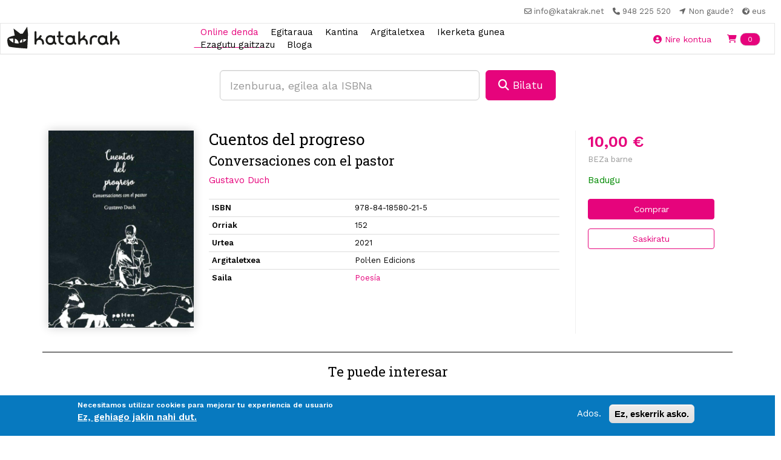

--- FILE ---
content_type: text/html; charset=utf-8
request_url: https://www.google.com/recaptcha/api2/anchor?ar=1&k=6Lfa5-8SAAAAAEjFyih6ORESFP2KOtj0LO5JazTq&co=aHR0cHM6Ly9rYXRha3Jhay5uZXQ6NDQz&hl=eu&type=image&v=PoyoqOPhxBO7pBk68S4YbpHZ&theme=light&size=normal&anchor-ms=20000&execute-ms=30000&cb=l0hz35dt4aq0
body_size: 49671
content:
<!DOCTYPE HTML><html dir="ltr" lang="eu"><head><meta http-equiv="Content-Type" content="text/html; charset=UTF-8">
<meta http-equiv="X-UA-Compatible" content="IE=edge">
<title>reCAPTCHA</title>
<style type="text/css">
/* cyrillic-ext */
@font-face {
  font-family: 'Roboto';
  font-style: normal;
  font-weight: 400;
  font-stretch: 100%;
  src: url(//fonts.gstatic.com/s/roboto/v48/KFO7CnqEu92Fr1ME7kSn66aGLdTylUAMa3GUBHMdazTgWw.woff2) format('woff2');
  unicode-range: U+0460-052F, U+1C80-1C8A, U+20B4, U+2DE0-2DFF, U+A640-A69F, U+FE2E-FE2F;
}
/* cyrillic */
@font-face {
  font-family: 'Roboto';
  font-style: normal;
  font-weight: 400;
  font-stretch: 100%;
  src: url(//fonts.gstatic.com/s/roboto/v48/KFO7CnqEu92Fr1ME7kSn66aGLdTylUAMa3iUBHMdazTgWw.woff2) format('woff2');
  unicode-range: U+0301, U+0400-045F, U+0490-0491, U+04B0-04B1, U+2116;
}
/* greek-ext */
@font-face {
  font-family: 'Roboto';
  font-style: normal;
  font-weight: 400;
  font-stretch: 100%;
  src: url(//fonts.gstatic.com/s/roboto/v48/KFO7CnqEu92Fr1ME7kSn66aGLdTylUAMa3CUBHMdazTgWw.woff2) format('woff2');
  unicode-range: U+1F00-1FFF;
}
/* greek */
@font-face {
  font-family: 'Roboto';
  font-style: normal;
  font-weight: 400;
  font-stretch: 100%;
  src: url(//fonts.gstatic.com/s/roboto/v48/KFO7CnqEu92Fr1ME7kSn66aGLdTylUAMa3-UBHMdazTgWw.woff2) format('woff2');
  unicode-range: U+0370-0377, U+037A-037F, U+0384-038A, U+038C, U+038E-03A1, U+03A3-03FF;
}
/* math */
@font-face {
  font-family: 'Roboto';
  font-style: normal;
  font-weight: 400;
  font-stretch: 100%;
  src: url(//fonts.gstatic.com/s/roboto/v48/KFO7CnqEu92Fr1ME7kSn66aGLdTylUAMawCUBHMdazTgWw.woff2) format('woff2');
  unicode-range: U+0302-0303, U+0305, U+0307-0308, U+0310, U+0312, U+0315, U+031A, U+0326-0327, U+032C, U+032F-0330, U+0332-0333, U+0338, U+033A, U+0346, U+034D, U+0391-03A1, U+03A3-03A9, U+03B1-03C9, U+03D1, U+03D5-03D6, U+03F0-03F1, U+03F4-03F5, U+2016-2017, U+2034-2038, U+203C, U+2040, U+2043, U+2047, U+2050, U+2057, U+205F, U+2070-2071, U+2074-208E, U+2090-209C, U+20D0-20DC, U+20E1, U+20E5-20EF, U+2100-2112, U+2114-2115, U+2117-2121, U+2123-214F, U+2190, U+2192, U+2194-21AE, U+21B0-21E5, U+21F1-21F2, U+21F4-2211, U+2213-2214, U+2216-22FF, U+2308-230B, U+2310, U+2319, U+231C-2321, U+2336-237A, U+237C, U+2395, U+239B-23B7, U+23D0, U+23DC-23E1, U+2474-2475, U+25AF, U+25B3, U+25B7, U+25BD, U+25C1, U+25CA, U+25CC, U+25FB, U+266D-266F, U+27C0-27FF, U+2900-2AFF, U+2B0E-2B11, U+2B30-2B4C, U+2BFE, U+3030, U+FF5B, U+FF5D, U+1D400-1D7FF, U+1EE00-1EEFF;
}
/* symbols */
@font-face {
  font-family: 'Roboto';
  font-style: normal;
  font-weight: 400;
  font-stretch: 100%;
  src: url(//fonts.gstatic.com/s/roboto/v48/KFO7CnqEu92Fr1ME7kSn66aGLdTylUAMaxKUBHMdazTgWw.woff2) format('woff2');
  unicode-range: U+0001-000C, U+000E-001F, U+007F-009F, U+20DD-20E0, U+20E2-20E4, U+2150-218F, U+2190, U+2192, U+2194-2199, U+21AF, U+21E6-21F0, U+21F3, U+2218-2219, U+2299, U+22C4-22C6, U+2300-243F, U+2440-244A, U+2460-24FF, U+25A0-27BF, U+2800-28FF, U+2921-2922, U+2981, U+29BF, U+29EB, U+2B00-2BFF, U+4DC0-4DFF, U+FFF9-FFFB, U+10140-1018E, U+10190-1019C, U+101A0, U+101D0-101FD, U+102E0-102FB, U+10E60-10E7E, U+1D2C0-1D2D3, U+1D2E0-1D37F, U+1F000-1F0FF, U+1F100-1F1AD, U+1F1E6-1F1FF, U+1F30D-1F30F, U+1F315, U+1F31C, U+1F31E, U+1F320-1F32C, U+1F336, U+1F378, U+1F37D, U+1F382, U+1F393-1F39F, U+1F3A7-1F3A8, U+1F3AC-1F3AF, U+1F3C2, U+1F3C4-1F3C6, U+1F3CA-1F3CE, U+1F3D4-1F3E0, U+1F3ED, U+1F3F1-1F3F3, U+1F3F5-1F3F7, U+1F408, U+1F415, U+1F41F, U+1F426, U+1F43F, U+1F441-1F442, U+1F444, U+1F446-1F449, U+1F44C-1F44E, U+1F453, U+1F46A, U+1F47D, U+1F4A3, U+1F4B0, U+1F4B3, U+1F4B9, U+1F4BB, U+1F4BF, U+1F4C8-1F4CB, U+1F4D6, U+1F4DA, U+1F4DF, U+1F4E3-1F4E6, U+1F4EA-1F4ED, U+1F4F7, U+1F4F9-1F4FB, U+1F4FD-1F4FE, U+1F503, U+1F507-1F50B, U+1F50D, U+1F512-1F513, U+1F53E-1F54A, U+1F54F-1F5FA, U+1F610, U+1F650-1F67F, U+1F687, U+1F68D, U+1F691, U+1F694, U+1F698, U+1F6AD, U+1F6B2, U+1F6B9-1F6BA, U+1F6BC, U+1F6C6-1F6CF, U+1F6D3-1F6D7, U+1F6E0-1F6EA, U+1F6F0-1F6F3, U+1F6F7-1F6FC, U+1F700-1F7FF, U+1F800-1F80B, U+1F810-1F847, U+1F850-1F859, U+1F860-1F887, U+1F890-1F8AD, U+1F8B0-1F8BB, U+1F8C0-1F8C1, U+1F900-1F90B, U+1F93B, U+1F946, U+1F984, U+1F996, U+1F9E9, U+1FA00-1FA6F, U+1FA70-1FA7C, U+1FA80-1FA89, U+1FA8F-1FAC6, U+1FACE-1FADC, U+1FADF-1FAE9, U+1FAF0-1FAF8, U+1FB00-1FBFF;
}
/* vietnamese */
@font-face {
  font-family: 'Roboto';
  font-style: normal;
  font-weight: 400;
  font-stretch: 100%;
  src: url(//fonts.gstatic.com/s/roboto/v48/KFO7CnqEu92Fr1ME7kSn66aGLdTylUAMa3OUBHMdazTgWw.woff2) format('woff2');
  unicode-range: U+0102-0103, U+0110-0111, U+0128-0129, U+0168-0169, U+01A0-01A1, U+01AF-01B0, U+0300-0301, U+0303-0304, U+0308-0309, U+0323, U+0329, U+1EA0-1EF9, U+20AB;
}
/* latin-ext */
@font-face {
  font-family: 'Roboto';
  font-style: normal;
  font-weight: 400;
  font-stretch: 100%;
  src: url(//fonts.gstatic.com/s/roboto/v48/KFO7CnqEu92Fr1ME7kSn66aGLdTylUAMa3KUBHMdazTgWw.woff2) format('woff2');
  unicode-range: U+0100-02BA, U+02BD-02C5, U+02C7-02CC, U+02CE-02D7, U+02DD-02FF, U+0304, U+0308, U+0329, U+1D00-1DBF, U+1E00-1E9F, U+1EF2-1EFF, U+2020, U+20A0-20AB, U+20AD-20C0, U+2113, U+2C60-2C7F, U+A720-A7FF;
}
/* latin */
@font-face {
  font-family: 'Roboto';
  font-style: normal;
  font-weight: 400;
  font-stretch: 100%;
  src: url(//fonts.gstatic.com/s/roboto/v48/KFO7CnqEu92Fr1ME7kSn66aGLdTylUAMa3yUBHMdazQ.woff2) format('woff2');
  unicode-range: U+0000-00FF, U+0131, U+0152-0153, U+02BB-02BC, U+02C6, U+02DA, U+02DC, U+0304, U+0308, U+0329, U+2000-206F, U+20AC, U+2122, U+2191, U+2193, U+2212, U+2215, U+FEFF, U+FFFD;
}
/* cyrillic-ext */
@font-face {
  font-family: 'Roboto';
  font-style: normal;
  font-weight: 500;
  font-stretch: 100%;
  src: url(//fonts.gstatic.com/s/roboto/v48/KFO7CnqEu92Fr1ME7kSn66aGLdTylUAMa3GUBHMdazTgWw.woff2) format('woff2');
  unicode-range: U+0460-052F, U+1C80-1C8A, U+20B4, U+2DE0-2DFF, U+A640-A69F, U+FE2E-FE2F;
}
/* cyrillic */
@font-face {
  font-family: 'Roboto';
  font-style: normal;
  font-weight: 500;
  font-stretch: 100%;
  src: url(//fonts.gstatic.com/s/roboto/v48/KFO7CnqEu92Fr1ME7kSn66aGLdTylUAMa3iUBHMdazTgWw.woff2) format('woff2');
  unicode-range: U+0301, U+0400-045F, U+0490-0491, U+04B0-04B1, U+2116;
}
/* greek-ext */
@font-face {
  font-family: 'Roboto';
  font-style: normal;
  font-weight: 500;
  font-stretch: 100%;
  src: url(//fonts.gstatic.com/s/roboto/v48/KFO7CnqEu92Fr1ME7kSn66aGLdTylUAMa3CUBHMdazTgWw.woff2) format('woff2');
  unicode-range: U+1F00-1FFF;
}
/* greek */
@font-face {
  font-family: 'Roboto';
  font-style: normal;
  font-weight: 500;
  font-stretch: 100%;
  src: url(//fonts.gstatic.com/s/roboto/v48/KFO7CnqEu92Fr1ME7kSn66aGLdTylUAMa3-UBHMdazTgWw.woff2) format('woff2');
  unicode-range: U+0370-0377, U+037A-037F, U+0384-038A, U+038C, U+038E-03A1, U+03A3-03FF;
}
/* math */
@font-face {
  font-family: 'Roboto';
  font-style: normal;
  font-weight: 500;
  font-stretch: 100%;
  src: url(//fonts.gstatic.com/s/roboto/v48/KFO7CnqEu92Fr1ME7kSn66aGLdTylUAMawCUBHMdazTgWw.woff2) format('woff2');
  unicode-range: U+0302-0303, U+0305, U+0307-0308, U+0310, U+0312, U+0315, U+031A, U+0326-0327, U+032C, U+032F-0330, U+0332-0333, U+0338, U+033A, U+0346, U+034D, U+0391-03A1, U+03A3-03A9, U+03B1-03C9, U+03D1, U+03D5-03D6, U+03F0-03F1, U+03F4-03F5, U+2016-2017, U+2034-2038, U+203C, U+2040, U+2043, U+2047, U+2050, U+2057, U+205F, U+2070-2071, U+2074-208E, U+2090-209C, U+20D0-20DC, U+20E1, U+20E5-20EF, U+2100-2112, U+2114-2115, U+2117-2121, U+2123-214F, U+2190, U+2192, U+2194-21AE, U+21B0-21E5, U+21F1-21F2, U+21F4-2211, U+2213-2214, U+2216-22FF, U+2308-230B, U+2310, U+2319, U+231C-2321, U+2336-237A, U+237C, U+2395, U+239B-23B7, U+23D0, U+23DC-23E1, U+2474-2475, U+25AF, U+25B3, U+25B7, U+25BD, U+25C1, U+25CA, U+25CC, U+25FB, U+266D-266F, U+27C0-27FF, U+2900-2AFF, U+2B0E-2B11, U+2B30-2B4C, U+2BFE, U+3030, U+FF5B, U+FF5D, U+1D400-1D7FF, U+1EE00-1EEFF;
}
/* symbols */
@font-face {
  font-family: 'Roboto';
  font-style: normal;
  font-weight: 500;
  font-stretch: 100%;
  src: url(//fonts.gstatic.com/s/roboto/v48/KFO7CnqEu92Fr1ME7kSn66aGLdTylUAMaxKUBHMdazTgWw.woff2) format('woff2');
  unicode-range: U+0001-000C, U+000E-001F, U+007F-009F, U+20DD-20E0, U+20E2-20E4, U+2150-218F, U+2190, U+2192, U+2194-2199, U+21AF, U+21E6-21F0, U+21F3, U+2218-2219, U+2299, U+22C4-22C6, U+2300-243F, U+2440-244A, U+2460-24FF, U+25A0-27BF, U+2800-28FF, U+2921-2922, U+2981, U+29BF, U+29EB, U+2B00-2BFF, U+4DC0-4DFF, U+FFF9-FFFB, U+10140-1018E, U+10190-1019C, U+101A0, U+101D0-101FD, U+102E0-102FB, U+10E60-10E7E, U+1D2C0-1D2D3, U+1D2E0-1D37F, U+1F000-1F0FF, U+1F100-1F1AD, U+1F1E6-1F1FF, U+1F30D-1F30F, U+1F315, U+1F31C, U+1F31E, U+1F320-1F32C, U+1F336, U+1F378, U+1F37D, U+1F382, U+1F393-1F39F, U+1F3A7-1F3A8, U+1F3AC-1F3AF, U+1F3C2, U+1F3C4-1F3C6, U+1F3CA-1F3CE, U+1F3D4-1F3E0, U+1F3ED, U+1F3F1-1F3F3, U+1F3F5-1F3F7, U+1F408, U+1F415, U+1F41F, U+1F426, U+1F43F, U+1F441-1F442, U+1F444, U+1F446-1F449, U+1F44C-1F44E, U+1F453, U+1F46A, U+1F47D, U+1F4A3, U+1F4B0, U+1F4B3, U+1F4B9, U+1F4BB, U+1F4BF, U+1F4C8-1F4CB, U+1F4D6, U+1F4DA, U+1F4DF, U+1F4E3-1F4E6, U+1F4EA-1F4ED, U+1F4F7, U+1F4F9-1F4FB, U+1F4FD-1F4FE, U+1F503, U+1F507-1F50B, U+1F50D, U+1F512-1F513, U+1F53E-1F54A, U+1F54F-1F5FA, U+1F610, U+1F650-1F67F, U+1F687, U+1F68D, U+1F691, U+1F694, U+1F698, U+1F6AD, U+1F6B2, U+1F6B9-1F6BA, U+1F6BC, U+1F6C6-1F6CF, U+1F6D3-1F6D7, U+1F6E0-1F6EA, U+1F6F0-1F6F3, U+1F6F7-1F6FC, U+1F700-1F7FF, U+1F800-1F80B, U+1F810-1F847, U+1F850-1F859, U+1F860-1F887, U+1F890-1F8AD, U+1F8B0-1F8BB, U+1F8C0-1F8C1, U+1F900-1F90B, U+1F93B, U+1F946, U+1F984, U+1F996, U+1F9E9, U+1FA00-1FA6F, U+1FA70-1FA7C, U+1FA80-1FA89, U+1FA8F-1FAC6, U+1FACE-1FADC, U+1FADF-1FAE9, U+1FAF0-1FAF8, U+1FB00-1FBFF;
}
/* vietnamese */
@font-face {
  font-family: 'Roboto';
  font-style: normal;
  font-weight: 500;
  font-stretch: 100%;
  src: url(//fonts.gstatic.com/s/roboto/v48/KFO7CnqEu92Fr1ME7kSn66aGLdTylUAMa3OUBHMdazTgWw.woff2) format('woff2');
  unicode-range: U+0102-0103, U+0110-0111, U+0128-0129, U+0168-0169, U+01A0-01A1, U+01AF-01B0, U+0300-0301, U+0303-0304, U+0308-0309, U+0323, U+0329, U+1EA0-1EF9, U+20AB;
}
/* latin-ext */
@font-face {
  font-family: 'Roboto';
  font-style: normal;
  font-weight: 500;
  font-stretch: 100%;
  src: url(//fonts.gstatic.com/s/roboto/v48/KFO7CnqEu92Fr1ME7kSn66aGLdTylUAMa3KUBHMdazTgWw.woff2) format('woff2');
  unicode-range: U+0100-02BA, U+02BD-02C5, U+02C7-02CC, U+02CE-02D7, U+02DD-02FF, U+0304, U+0308, U+0329, U+1D00-1DBF, U+1E00-1E9F, U+1EF2-1EFF, U+2020, U+20A0-20AB, U+20AD-20C0, U+2113, U+2C60-2C7F, U+A720-A7FF;
}
/* latin */
@font-face {
  font-family: 'Roboto';
  font-style: normal;
  font-weight: 500;
  font-stretch: 100%;
  src: url(//fonts.gstatic.com/s/roboto/v48/KFO7CnqEu92Fr1ME7kSn66aGLdTylUAMa3yUBHMdazQ.woff2) format('woff2');
  unicode-range: U+0000-00FF, U+0131, U+0152-0153, U+02BB-02BC, U+02C6, U+02DA, U+02DC, U+0304, U+0308, U+0329, U+2000-206F, U+20AC, U+2122, U+2191, U+2193, U+2212, U+2215, U+FEFF, U+FFFD;
}
/* cyrillic-ext */
@font-face {
  font-family: 'Roboto';
  font-style: normal;
  font-weight: 900;
  font-stretch: 100%;
  src: url(//fonts.gstatic.com/s/roboto/v48/KFO7CnqEu92Fr1ME7kSn66aGLdTylUAMa3GUBHMdazTgWw.woff2) format('woff2');
  unicode-range: U+0460-052F, U+1C80-1C8A, U+20B4, U+2DE0-2DFF, U+A640-A69F, U+FE2E-FE2F;
}
/* cyrillic */
@font-face {
  font-family: 'Roboto';
  font-style: normal;
  font-weight: 900;
  font-stretch: 100%;
  src: url(//fonts.gstatic.com/s/roboto/v48/KFO7CnqEu92Fr1ME7kSn66aGLdTylUAMa3iUBHMdazTgWw.woff2) format('woff2');
  unicode-range: U+0301, U+0400-045F, U+0490-0491, U+04B0-04B1, U+2116;
}
/* greek-ext */
@font-face {
  font-family: 'Roboto';
  font-style: normal;
  font-weight: 900;
  font-stretch: 100%;
  src: url(//fonts.gstatic.com/s/roboto/v48/KFO7CnqEu92Fr1ME7kSn66aGLdTylUAMa3CUBHMdazTgWw.woff2) format('woff2');
  unicode-range: U+1F00-1FFF;
}
/* greek */
@font-face {
  font-family: 'Roboto';
  font-style: normal;
  font-weight: 900;
  font-stretch: 100%;
  src: url(//fonts.gstatic.com/s/roboto/v48/KFO7CnqEu92Fr1ME7kSn66aGLdTylUAMa3-UBHMdazTgWw.woff2) format('woff2');
  unicode-range: U+0370-0377, U+037A-037F, U+0384-038A, U+038C, U+038E-03A1, U+03A3-03FF;
}
/* math */
@font-face {
  font-family: 'Roboto';
  font-style: normal;
  font-weight: 900;
  font-stretch: 100%;
  src: url(//fonts.gstatic.com/s/roboto/v48/KFO7CnqEu92Fr1ME7kSn66aGLdTylUAMawCUBHMdazTgWw.woff2) format('woff2');
  unicode-range: U+0302-0303, U+0305, U+0307-0308, U+0310, U+0312, U+0315, U+031A, U+0326-0327, U+032C, U+032F-0330, U+0332-0333, U+0338, U+033A, U+0346, U+034D, U+0391-03A1, U+03A3-03A9, U+03B1-03C9, U+03D1, U+03D5-03D6, U+03F0-03F1, U+03F4-03F5, U+2016-2017, U+2034-2038, U+203C, U+2040, U+2043, U+2047, U+2050, U+2057, U+205F, U+2070-2071, U+2074-208E, U+2090-209C, U+20D0-20DC, U+20E1, U+20E5-20EF, U+2100-2112, U+2114-2115, U+2117-2121, U+2123-214F, U+2190, U+2192, U+2194-21AE, U+21B0-21E5, U+21F1-21F2, U+21F4-2211, U+2213-2214, U+2216-22FF, U+2308-230B, U+2310, U+2319, U+231C-2321, U+2336-237A, U+237C, U+2395, U+239B-23B7, U+23D0, U+23DC-23E1, U+2474-2475, U+25AF, U+25B3, U+25B7, U+25BD, U+25C1, U+25CA, U+25CC, U+25FB, U+266D-266F, U+27C0-27FF, U+2900-2AFF, U+2B0E-2B11, U+2B30-2B4C, U+2BFE, U+3030, U+FF5B, U+FF5D, U+1D400-1D7FF, U+1EE00-1EEFF;
}
/* symbols */
@font-face {
  font-family: 'Roboto';
  font-style: normal;
  font-weight: 900;
  font-stretch: 100%;
  src: url(//fonts.gstatic.com/s/roboto/v48/KFO7CnqEu92Fr1ME7kSn66aGLdTylUAMaxKUBHMdazTgWw.woff2) format('woff2');
  unicode-range: U+0001-000C, U+000E-001F, U+007F-009F, U+20DD-20E0, U+20E2-20E4, U+2150-218F, U+2190, U+2192, U+2194-2199, U+21AF, U+21E6-21F0, U+21F3, U+2218-2219, U+2299, U+22C4-22C6, U+2300-243F, U+2440-244A, U+2460-24FF, U+25A0-27BF, U+2800-28FF, U+2921-2922, U+2981, U+29BF, U+29EB, U+2B00-2BFF, U+4DC0-4DFF, U+FFF9-FFFB, U+10140-1018E, U+10190-1019C, U+101A0, U+101D0-101FD, U+102E0-102FB, U+10E60-10E7E, U+1D2C0-1D2D3, U+1D2E0-1D37F, U+1F000-1F0FF, U+1F100-1F1AD, U+1F1E6-1F1FF, U+1F30D-1F30F, U+1F315, U+1F31C, U+1F31E, U+1F320-1F32C, U+1F336, U+1F378, U+1F37D, U+1F382, U+1F393-1F39F, U+1F3A7-1F3A8, U+1F3AC-1F3AF, U+1F3C2, U+1F3C4-1F3C6, U+1F3CA-1F3CE, U+1F3D4-1F3E0, U+1F3ED, U+1F3F1-1F3F3, U+1F3F5-1F3F7, U+1F408, U+1F415, U+1F41F, U+1F426, U+1F43F, U+1F441-1F442, U+1F444, U+1F446-1F449, U+1F44C-1F44E, U+1F453, U+1F46A, U+1F47D, U+1F4A3, U+1F4B0, U+1F4B3, U+1F4B9, U+1F4BB, U+1F4BF, U+1F4C8-1F4CB, U+1F4D6, U+1F4DA, U+1F4DF, U+1F4E3-1F4E6, U+1F4EA-1F4ED, U+1F4F7, U+1F4F9-1F4FB, U+1F4FD-1F4FE, U+1F503, U+1F507-1F50B, U+1F50D, U+1F512-1F513, U+1F53E-1F54A, U+1F54F-1F5FA, U+1F610, U+1F650-1F67F, U+1F687, U+1F68D, U+1F691, U+1F694, U+1F698, U+1F6AD, U+1F6B2, U+1F6B9-1F6BA, U+1F6BC, U+1F6C6-1F6CF, U+1F6D3-1F6D7, U+1F6E0-1F6EA, U+1F6F0-1F6F3, U+1F6F7-1F6FC, U+1F700-1F7FF, U+1F800-1F80B, U+1F810-1F847, U+1F850-1F859, U+1F860-1F887, U+1F890-1F8AD, U+1F8B0-1F8BB, U+1F8C0-1F8C1, U+1F900-1F90B, U+1F93B, U+1F946, U+1F984, U+1F996, U+1F9E9, U+1FA00-1FA6F, U+1FA70-1FA7C, U+1FA80-1FA89, U+1FA8F-1FAC6, U+1FACE-1FADC, U+1FADF-1FAE9, U+1FAF0-1FAF8, U+1FB00-1FBFF;
}
/* vietnamese */
@font-face {
  font-family: 'Roboto';
  font-style: normal;
  font-weight: 900;
  font-stretch: 100%;
  src: url(//fonts.gstatic.com/s/roboto/v48/KFO7CnqEu92Fr1ME7kSn66aGLdTylUAMa3OUBHMdazTgWw.woff2) format('woff2');
  unicode-range: U+0102-0103, U+0110-0111, U+0128-0129, U+0168-0169, U+01A0-01A1, U+01AF-01B0, U+0300-0301, U+0303-0304, U+0308-0309, U+0323, U+0329, U+1EA0-1EF9, U+20AB;
}
/* latin-ext */
@font-face {
  font-family: 'Roboto';
  font-style: normal;
  font-weight: 900;
  font-stretch: 100%;
  src: url(//fonts.gstatic.com/s/roboto/v48/KFO7CnqEu92Fr1ME7kSn66aGLdTylUAMa3KUBHMdazTgWw.woff2) format('woff2');
  unicode-range: U+0100-02BA, U+02BD-02C5, U+02C7-02CC, U+02CE-02D7, U+02DD-02FF, U+0304, U+0308, U+0329, U+1D00-1DBF, U+1E00-1E9F, U+1EF2-1EFF, U+2020, U+20A0-20AB, U+20AD-20C0, U+2113, U+2C60-2C7F, U+A720-A7FF;
}
/* latin */
@font-face {
  font-family: 'Roboto';
  font-style: normal;
  font-weight: 900;
  font-stretch: 100%;
  src: url(//fonts.gstatic.com/s/roboto/v48/KFO7CnqEu92Fr1ME7kSn66aGLdTylUAMa3yUBHMdazQ.woff2) format('woff2');
  unicode-range: U+0000-00FF, U+0131, U+0152-0153, U+02BB-02BC, U+02C6, U+02DA, U+02DC, U+0304, U+0308, U+0329, U+2000-206F, U+20AC, U+2122, U+2191, U+2193, U+2212, U+2215, U+FEFF, U+FFFD;
}

</style>
<link rel="stylesheet" type="text/css" href="https://www.gstatic.com/recaptcha/releases/PoyoqOPhxBO7pBk68S4YbpHZ/styles__ltr.css">
<script nonce="RPYg6R6X60xOdkUAwvPM2w" type="text/javascript">window['__recaptcha_api'] = 'https://www.google.com/recaptcha/api2/';</script>
<script type="text/javascript" src="https://www.gstatic.com/recaptcha/releases/PoyoqOPhxBO7pBk68S4YbpHZ/recaptcha__eu.js" nonce="RPYg6R6X60xOdkUAwvPM2w">
      
    </script></head>
<body><div id="rc-anchor-alert" class="rc-anchor-alert"></div>
<input type="hidden" id="recaptcha-token" value="[base64]">
<script type="text/javascript" nonce="RPYg6R6X60xOdkUAwvPM2w">
      recaptcha.anchor.Main.init("[\x22ainput\x22,[\x22bgdata\x22,\x22\x22,\[base64]/[base64]/[base64]/bmV3IHJbeF0oY1swXSk6RT09Mj9uZXcgclt4XShjWzBdLGNbMV0pOkU9PTM/bmV3IHJbeF0oY1swXSxjWzFdLGNbMl0pOkU9PTQ/[base64]/[base64]/[base64]/[base64]/[base64]/[base64]/[base64]/[base64]\x22,\[base64]\\u003d\\u003d\x22,\x22w4pPdMKvwrFJTsK4eGRhw6A4woPCt8OSwr5wwp4+w6wnZHrCgsKUworCk8ORwqo/KMOcw6jDjHwdwpXDpsOmwpzDmkgaAcKmwooCKxVJBcO/[base64]/wohjwogXXVNrZ1lsw5xiw4nDv33Dq8OLwqPCksKewqDDvcKxUH13GRkwA0BcKUjCisKqwq0kw5BwFMKRfcOtw7PCmsOCPcOXwprCh1IkNsOGAXfCkUQCw5TCvBzClUYPVsOWw7csw6vCgGFtLz/DosKEw5M7L8KGw6DDn8OufsO8wpopRw3Ck2XDrwZMw6bCtkFqccKzAl7DmA9fw5pUdsKnHcKGH8KVeGomwqoWwqAgw7EEw7ZXw4XDrSw5b1YXNsK/w5BINsOkwr7DtsOeCcKjw4jDv2RkLMOydMKbcHzClQRWwoxZw5TCkzVLbD5ow5bCmVE8wqpVM8OLPcOENjgVERN+wqDCh19jwqnCm2fCv3HDm8KCSW3CoHsFB8Ovw4Mtw4oiL8O1C2srcMOvTcKnw6RLw7ceBBBrWcOxw7/CrcOCEcKDGB7ChMKnAcK+wrfDssOVw7Yqw4bDpsOFw7VWLBolwqnDvMOYSWjDlcOIQcO3wp8HUMOxc2dzexbDr8KdT8KuwpTCmMOOQF/Ctz3DtVvCqyZSbMOyE8OhwrjDrcOvwo9swqZYRktqLMOkwr9GDcOBcy/Cr8K1WlLDmA0ZRGhtK0zCsMKfwoo/BR3Cl8KSc3nDqh/[base64]/w44ww6hOw4w8BMK0w71Ow7dvBA/Djw7Cu8Kaw5E9w440w7nCn8KvGcKvTwrDm8OMBsO7G07CisKoPw7DplpjcwPDtj7DtUkOfMOLCcK2wp7DhsKka8K8wo4rw6U/ZnEcwrMFw4DCtsOVRsKbw5wywqgtMsK5woHCncOgwrocDcKCw6x4wo3Cs0rCksOpw43CpcKLw5hCEcKoR8KdwojDiAXCiMKLwpUgPAAObUbCksKJUk4KBMKYVVrChcOxwrDDhAkVw53DpVjCilPCuBlVIMKqwpPCrnpMwrHCkyJKwpzCom/Cn8KgPGgwwpTCucKGw5nDnkbCv8ORCMOOdzAMSRJ2cMOLwprDpkJaaTfDmMKBwrPDhMKbT8Ocw5RPaxLCmMO5OAMywojCvcODw5V7w4APw6nCl8O6C0EBUsOtLsOUw6XCjsOhbcODw6QIA8K+wrjDiypDf8K4UsOqR8OpMMKJMgLDl8O/XEZgZBNjwopIJwFCPMK+wqR5VDBfw7kUw63CjRPDq1Jlwr1IWhjCisKLwogfHsOJwqQpw6/CtwPClixSCHXCrcKcNMOSFXDDhgfDsgcGwqDCrxBeH8Kowq9UegrDtMOdwqnDtcOqw4rChMO6acOuCsKlSsO0R8OkwphxQsKVURMowr/DhETDgMKwAcOkw6Y3Z8ONd8ORw4Rsw5sCwqnCqMK5fybDgxbCnwQ4wrLCsArChsKgZMOBwoMnWsKAMQBfw7w5VsOsUzYyUkdPwr3Ct8K/[base64]/CulvCkMK1w7ALw6/[base64]/Ds8KCw5J/[base64]/DjyjCgMOYNTFjLcOhw6lVwp3Ck8OFwrsOwpNDw40CZsOhwpnDpMKmL1bCtsKxwq0Jw4zDvyAmw5/DtcKCDnERZgnCjxNDRMObfV/DkMKlworCpQXCicO8w4/CkcKbwrwcQsKbQcKgLcO/wrvDpEhgwrJIwoXCgkMFPsKvRcKwLRjCkFU9OMKzwpnDqsOeOBYsCGjCgUPCq1jChmM7KsOMTcO1RjbCu1TDuy3Do2fDkcO2V8KHwrfCscOfwottGBLDm8OAKsKxwq7DoMK3Y8KAYxB7Xk/DicOLGcOSBHYuwq8hw6HDm2lpwo/[base64]/DuMKXw7DDnsKbAsOOPlfDusOgSBTDtkLDh8Kaw4MpE8K4w6XDm3LCs8KfaUN3CcKMYcORwpzDu8O0wr9Mw6nCpkAywp/DpMKTw7oZSMKTDcOuZAvDkcKAUMK2woxZFRokHMOTw6IWwpREKsKkAcKnw6nCkSvCpMK+DMO9W3TDrsOuYcKINcOCw5ZmwpDCgMKCfDU5ZcOAZUJfw69WwpcIdxteO8OsSUBeZsKSERjDlkjCrMKCw7JRw5PCkMObw53CksK6QXs0wrRsdcK0Jh/DuMKLwrReXx9owqvCkxHDjXEmAcODwr1RwoRVbsKAWcOkwqXDkRQHST0NVU7CiQPDu0zChcKewqDDn8KwC8K5ClNSw5/DvyUtE8KNw6vCjRETElrCsiBtwqU0JsK7HHbDvcOrDMKjSzxgSSszOMOmIy3CksKyw4crDVgawr/[base64]/Dq3wgwrzDi38Kwpl9EG/Cu0jCm8OCwqnCqMKGw6lfw6PCmMKTcwHDusKMf8KIwppkwpQCw4PClDsTwr0Awq/DuC5Kw53Dn8OJwqBtaAvDml1ew6TCokTDjXrClMONMMK9fsK7wrfCt8KKwpXCusKaJcKIwrnDu8Kqw49Pw5VGTiQUQjkodMKXXD/DgcO8IcKYw60hUjB2wpZyM8O1BsKOYMOpw5gUwqJwHMKwwpxmPsOcw6sHw5Z2T8KnBcK5AsOEAlVpwrnCqHzDm8KYwqvDjsKyfsKDd0ISKXgwY3pQwrIeECLDvsO4wooUDBUZw5QrI0fCoMO/[base64]/[base64]/[base64]/Dk0YiAsKoMcObw5nCn33DonAkwqNqV8OhLwB0w7RcQkfDssKLw5Frw5B3VEHCsVQAf8KHw6FJLsO0PkTCk8KMwqHDonnDhMOawppBwqc0UMOhSMKVw4rDrcKWSR3CnsKLw67CiMOTLwfCqlbDoQZewrkmwp/[base64]/DrcOtw6jCkhRhRcOwwqMzTsOyVV4RVgtlwocUw4lcwpfDlMKHAMO0w6HDp8O9Ric3JXnDqMOowqJ2w7dlw6PDoxfCnsKrwqlcw6bCpw3DlsKfHCIaDEXDqcOTQRMPw7/DiBzCvsOhwqM3FUN9wrUHIcO/XcOqw64gwr8WIcKaw5DCuMOzOcK+woloGnnDpnRHOsKqeB7CoEglwp3CgzgHw6d9JcK8TH3CigLDgcOueXTCqGoDw4Z8asK/OcK2NHoJT17Cl23CmsOTaVjCgQfDh2xYe8OuwpYNw5TDi8KTQBxmAG4XJMOhw57DlMOswr/[base64]/DthFXOxMMbcOlwrfDm8O4BUPDr2bDjQx7OMKcw67DkMKfwpbCr0cWwqPCqMObKMO+wq4ZbBbClMO9XF0aw7bDiz7Dvjt0wrRrGxUdS2nDg2jChsKiNjbDnsKRw4ANYMObw7/DqsO+w4bDnsKJwrvCkDPCgl/DpcOVT17CpcOdURzDpMOcwrvCq3/[base64]/DrsOywqLDqMOeb8KKW8KHw7zCl8KjwpzCtcKxMMOcwoc/w4VvPsO1w5HCtMK2w6XDtMKHwpzCkQpowo7ClT1NFALCrzXCvyElw7nCgMOzQMKMwojDssKZwokRV0fDkEDCo8Ojw7DChj9Kw6MVRsOQwqTDocKuw6bDkcKCK8OeW8Kiw7TDtsK3w6rDmjzDtmV6w47DhCrCtk0Yw7vClBoDwo/Dv3Y3wq3DsH/Cu3LDpcK1WcOsKsKHNsK8w5sww4fDjUbCisKuwqcNw45ZY1Ykw6pZPiguw6wawq0Vw4Irw57DgMK0QcOrw5XDg8KgNsK7BxhNYMKOKyTCqnLDlgPDnsKWAsOWTsO4w4hBwrfDt0bCrcKtwr3ChsKxORgxwp9iwqnDtMKzwqIhF2d6a8KfSlPClcOqSA/Co8KrasOjUVnDgGwpTsOPw6fCqQPDvMOqa1EcwoAiwr8ewr1RGFsSwotBw7jDhHNyA8OPQMK3wo1CaRw2XHvCgEJ6wq7DoEnCncKHU0PCscOMIcOqwo/DjcODL8KPI8OJXSLCqcODaHFCw5QTAcKRGsKhw5nChX9PaA7DqSA7w5ZhwpIDRj0KA8KSU8KVwoMgw4wVw4x8XcOSwqszw5FkHcKMF8KBw4kLw5rCicKzMShJMwnCsMOpw7/DhsO2w4DDt8K1wphbeG3DmsOAI8OUw5HCj3JSXsKbwpRVCTjDq8OlwofDi3nDncKMEQPDqyDCkVtSW8O7JgPDg8Obw6gBw7rDj0wYCm84OMOAwpwXcsKvw7EeCVLCucKuXmXDi8OKw7hvw77Dt8KQw59SSSsUw6nCmHF1w5ZufmMfwp/Do8KVwpDCtsOwwpgFw4HDhhIPw6HDjMKEPMK2w7B8MsKYMz3CoSPCtcKUwr/[base64]/I8KFLHHCh3rCr1YAw6Nmw7rCg8Ofw7dvw7vDgx8NADFMwr3Cn8O6w4jCiELDoSHDv8OzwrEbwrnCqg5Yw7vCqT/DvcO5w5TDrRNfw4cBwqFRw57DsGfDvFPDl37DisKHLBXDtMO/wpjDsVULwq8gOcKLwqJ6CcK3d8OKw4jCtcOqNA/DqMOFw71OwrRCw5jCkSBnQn/Dq8O2wq3CgjBzdMKRwr7Cg8OGOyrDmMOYwqBQCcOTwoQ5OMK6wooEZ8K2DRbCs8KyI8KaMVfDr2NQwqQtZmrCmsKKwonDuMO1wpfDjsO1S2QKwq/DisKdwrYzbVrDlsO3Y0jCmMOpZErDhcO+w7cRfsOtXsKPwq8NbF3DqcKbw6XDli3Ct8KswonDuUrCrcOLw4QSUkExNH8swrnDn8OxfD7DmAQZSMOGw69kw7A+w5oCWzLCmcO/JXLCisKCMsOrwrTDkzRtw6/Cu0k7wrluworDoAjDh8Opwoh+EMKFwpHCo8KKw5fDrcKbw5lsE0vCoxJsaMKtwpTDosKEwrDDkMObw6XDlMKoKcOsGxbCssOwwrxAUVt3PcOUFHPCvsKww5fCgMO4X8K2wrXDqn/Dg8OVwrTDllUlw4/CrMKpFMOoGsOwVkF2TsKJbgRxMz3Chmppw4tVIR4gJsOVw4TDskLDrkPDisOBAsOGasOOw6PCvsKVwp3CiyoSw5xuw65vbnEUw6jDo8KIZFEZYsKOw5kGR8O0wovCgXLChcO1SsKQK8OgUMKJCsKQw5B4wq1gw4U6w4g/[base64]/CisO+fT18wqnCicKUwonCmDXChlrCiMOww4jCscKHw6ZrwrbDrMOQw5HCtjNoLMOOwq/Ds8Kvw5oXaMOuwoPClMO+wpdnLMOsBT/CtX1hwqnCpcO0f3bDpRwFwr9hTHlgLHzDl8ORShdVwpdRwpEoKhBfYG0Ww5fDtsKOwp01wog7CmMAc8KAHhBVK8KHw4DCh8OjH8Krd8Okw7nDp8KYJsO1QcK7w69Pw6ljwq7Cu8KBw5wTwqhqw6bDt8KVAMKBZ8K7BGrDrMKgwrNyClHDscOGME3CvB3DhWPCj0ojST/CpybDi0tpBE8qbMOObcKYw4pcOzbCriNIVMKeThgHwqNCw6bCqcKEMMK0w6/Ct8KZwqYhw796AsOBMU/Dj8Kff8O9w7DCnAzCg8OFw6A0LsKgSRHCqsO2CF5SK8Otw6rCqwrDosOKOk1/[base64]/Cr8KhIsK1W1A7w77Duxghw4bClQ7DjMKDwpocDF7ChsKPRMKHRcOWR8OMAwhDwo4Gw5PCpXnDo8OoMyvCrMKAw5TCg8OuMMKgDhIhFcKDw7DDowY/[base64]/DkcONw7bDnlDCo8O2w5AJw71vw7jCjG3CrxHCoHgAZsO0w6JBw5bDuC7DpFTCszUBAWLDvhnDjyElwo5ZH1rCnsONw53DisO5woNBCsOOAcOKH8KAbcKfwrdlwoMzBcKIwplBwp7CqXc/IMOHfMK4GsKpUCvCosKtETXCpsKnwrjCg3HCiFESesOAwpXCoyIwbiArwr3CksOsw597w40Qwp/DhDgPw5HDkMOvwqMCAUfDk8KDPHVfOFLDh8KRw6w8w7B9PcKqSF7CqBEIZ8KTwqHDmlVQY2Ygw4vDiU5awqRxwp/[base64]/w6rChR/CghJKw4xawrUIOxQJw4zCjgHClXLCh8O+w6BAw7pLT8Odwqt2wqTCt8KTZ1/DnMOcEcK/CcK7wrPDh8Otw6PDnCHDgSAaPALCjjxjGmbCpcKjw7Uzwo3DtcKgwpHDhFQfwrYQPl3DojR8wqjDpTDDjX1ywrnDtHHCggfDgMKfwr0aJcO2a8KYw7LDksKcbiIqwo3Dv8O+BiwWUMO7dA/DiBoyw7HDu2JFfMOlwoZfCTjDoSZ0w4/DsMOgwpMNwpJuwq7CucOcwopLL2nCuRokwrI1w4PCtsOzfsK5w7rDssKtDjRbw4MjPMKCKxTDoURnc1nCscKrCR/[base64]/ZcOAUXnCj2PDvcOZT8K5fsOuwpLCrMKlf3fChMK/w63CpTd7wq7DrwohZsOmbRhbwqvDjAPDn8Ksw5vCqsK5w6AiOcKYwrvDp8KGSMO+wqEVwpbDn8KtwoDCk8O1Shg8wrhlcnDDqwTCs3bClRvDt0HDvsOoQQoDw7vCrG7DkAEAQTbCu8O2PsOYwqfCiMKZMMKJw73DucOCw7NMdm4nSkk0UA8tw7vDgMO0wq/[base64]/Q1Arw6fCnRrDtcOew4cuC3Mqe2bCn0XCqHwdwpvCnEDCrcKQaWHCq8KoTlzDlsKILkppw67CpcKIwpPDrMKnfXUaF8Kfw5pTaQpGw6B6B8KWdsK+w7tResK2NSYmVMOcIcKVw4HCm8OSw4IvNsK0DT/[base64]/[base64]/DrELCn8O6wrXCqMOHwq9JPCTChGwTw4jCi8Oewr8uwqAAwqTDsE/DlEXCj8OYYcK5wqo1bR5qX8OFZ8KITA80TVNoUcO0OMOZCsONw7dQKAVQwonCucK7fMOWGMOqw4rCscK6w53CkUrDkVNfdcOlVsKQP8OnO8OGBsKcwoEnwr1TwqbDocOqZC1XcMK/wojCrX7DvlNhEsKZJxILIHbDh0c5E1bDlDrCvsOBw5nClmxHwojCqxwGQkhbfMOZwqoNw6JXw4hnI3PCjlgywpJAOVjCpxbDkzrDq8Ogw7nCjiJzI8O3wo3DjcOfJl4fcWFvwpIleMO/woPCmGx9wpJefBYXwqVRw4PCgBoJYzFmwohObsO6D8KFwoDDmsKJw5JSw5jCtQLDkcOBwpMHAcKxwrd6w75tM1xKwqA1SsK3PjzDr8OjasO+YcKwB8KBGMKtURjCvcK/EsOcw7ZmJhVzw4/[base64]/[base64]/Du1DDusKoQl3DgsOZw5TDh8K0w7kaP1ELwrMbH8KgwoBrw4gwMsOEFzDDpMKmw5bDq8OhwrDDv1pRw7skGMOEw73DvirDs8KpJcOFw49lw6EFw4EZwq5DX07DvmMpw750SMO6w4JCPMKIJsOnNikBw7TDqAzCkX3CpVTDi0zCmW/CjWAVDxXChAnCs39/XsKrwp8Vw5MqwoAzwqpww5NNTMO7bh7DrE5zI8Kew6V4OSAZwqdVH8O1w5w0wojDqMOQwotGUMOQwoNaSMKLwr3DpsKRw5jCqzVpwpXClTggHcKUK8Kyd8KFw4hHw6xww6xXcXTDocO9NnXCh8KIL0hWw5/[base64]/[base64]/CrsKqEh/DiMOew6lYZkDCtGTDgMOgw40Yw77DicOiYQHDpcKEw7kPUcOVwp3DgMKCHiUNV3LDkVMPw4hVIcKgB8OtwqMOwrICw6PDuMOyMcK1w55Iwq7ClsOTwrIjw53Cs0/[base64]/w6gRw5hHPWl8w4s5LhbDjXjDgcOgMhfDnhXDnSdPeMOrwqbDuj0Zwp/CpMOjfE0gwqTDpcOqI8KYcCDDpRnDljIqwopfRBzCnsKvw6RPfBTDiUbDsMOiE3PDo8O6LjR0S8KbDQN6wpHDoMOFBUsEw4B9bDsIw4EaFQvCmMKnwrkVJ8Orw4bCksO8IDbCj8Ouw4fDrBPDlMOfw6w9w402GW/CtMKbDcOBGR7DtsKKN0zCj8Oiw55ZSAcqw4QlCVVdZsOjw6VdwoTCvcKEw5lMVDHCr1sZwqh4w5gSw4MtwrkPw4XCgMOxw4YqV8K1GzzDoMK4wqEqwqHDuW/ChsOIw48mIUptw43Dh8KTw6BMThpRw7PDi1PCu8OvUsKmw6HCsUF/wpF8w7M3wo7Dr8KnwqBsNFvDhjLCs13DgMKOCcKvwokUwr7DvMOFIVjCikHCjDDCi1DCosK5RMOpcMOiblHDpsO+w6nCg8OMQ8Kzw4LDtMOjXcK1NMK4AcOuw4RHDMOuAsO5w4jCu8Kbwrt0wo1uwqUCw7MMw7HDlsKpw6/Ci8KyaiQvfiVBaFBaw5QHw4TDpMO0wqjDmUXCjMKudDdgw41Nc254w7VIWBXDnRXChHw0woorwqg5wr9Xwpgqw7/[base64]/Dm8Kxw7R+wqPCn2/CsRvDgMOEwq/CoBvCksOsSMKww7dtwpfCmHsyKgAxN8KeGRgPNsOhCMKfexzDmDHDhcKBZ01uw5VNw5FxwojCmMORVHsGG8OWw6vCnwTDoyTClsKUw4bCm1N2eysiwqZ9wojCuWDDsGvChzFgwp/[base64]/BB3CrSzCuVzDtUoNIMKgdiLCmcK2wq1Owp4bbsKdw7LCkzfDrsO5D3rCtmQSN8K/ecKCOD/Co0TCviPDjVkyIcK1wrrDg2ESHj4OCDBIAXJwwpogMQzDug/[base64]/CvsOPw5/DtMKQw5DDizfDlcKrwpE6w7Jxw4VHPsOHDsOVwocbNcOEwpTClcOHwrQwEiVoXybDrBbCsXHDvxTCiREOEMKoNcOyYMKGXQ8IwolWO2DCvCPCuMKOEMKLw5fDs2BQwpwSJMO3G8KwwqB5asKbScKVExJtw7JUIiB8f8KLw5PDjUrDsAFfw6XCgMKAScOXwofDnS/CvcOvS8OaCGAwCsKiDA1awppowqALw5svw5ozw6JiXMOWwp4nw7jDv8OawpMMwo3DgzEAe8KdLMOqfcK9wpnDvX19EsKXJ8KOBVLCjlHCqlXDrVRGU3zCjygdw5PDn37CgFIfAsKKw47DtcKYw7bCph04BMKDM2s+w75/w6TCi1fCtcKtw7gQw5/[base64]/DlcKcwod/[base64]/DgsOAwqHDtmgRZsKBw7jDhX5Fw65hasOZw4UWLsKCJgdSw7Y2SsO2PBYqwr41w6h2w6lxQT1TPALDpcOfeirClx8Cw43DiMKNw4PDnmzDlz7CrcKXw4AEw4PDpk1AGcOhwrUOw7PCjzTDshfDk8Ogw4TClxLCmMOJwqfDvknDp8O/wqjCjMKkwrfDqXsGXsOMw4gmw4HCosOedDPCqMKJdHnDqifDtyg3w7DDgi7Dt3zDk8K8EE/CpsOIw54uXsKeDyQdFCbDlHkYwoxcLhnDr07DjMOyw7s1wr5Mw6NBOMOywqhrHMK5wq1xTmJEw7zDjMOgDMO1RwEnwoFMT8K/wqBYHEs+w53DoMKhw54pazrCpsOTHsO3wqPCt8K3w6TDjA/[base64]/[base64]/[base64]/w5h4w5PDrsOCwq5ywoY3wqPCgMOpY8K7PMOzEUwxMcO3w4TCuMORLsKVw6rCjF3CtMKcTAfCh8KgKyI6wpkjesO7asKPPsKFY8Kaw7nDvyRPw7ZXw5wRwrphw6jChMKRwp3Dv0rDiV7DtmdTPcOZYsOCwqlkw5LDmC/Dl8OmSMO+w5kDdmklw4svwqt/bMKtw5kyOQI/w6TCn09OWMOCTHnCjBRvwpA9UCvDjcOzC8OQw7fCszQWwpPCicKCairDqU1Pw5cwN8KyfMO6dSVlGMK0w7TDocOwORhBcR1iwrnCogvDrVrDlcODQw4KPMKmHsOwwpNlLMOLw63CvgjDoAzCjW/CokNawpNpbFtBw4PCpMKrSBfDocOzw7HCtGBuwp8lw4fDnBfDvcKAE8KZwr/DnMKDw5XCrHvDgsOwwo9EMWvDvMK9wrDDlzRqw7JHERPDmyEyasONw4fClFNFw71/[base64]/ClFNbdcKTw6x8Vy8Xwp9xJArCvBcyWsORwrHDoR9NwpDCrSHCgMKawobDvBfDo8O1IcKKw6rDoBzDjMORwprCo0PCpX5/wpA5wpI5PVbDo8Oww6jDu8OLcsO7H2vCvMOcZDQYw7EsZzPDuy/[base64]/[base64]/QMKJW8Obw4EewrrDqsONdsOQwp1NHcOWBy/DlwZFwr7CncOZw4dJw7bCl8Kmw70jR8KfX8K8OMKWUsK/IQDDkF9Hw5NgworDkiQ7wpXCoMK6wrzDmA0BXsOew7kfZGsCw7tDw5t8C8KGWcKIw7jDliUZQMK4KUrCiTw3w4F4EHPCtcOyw741wqjDp8KPP2FUwptUSjNNwp1kYsOewqlhW8O+wqvCkR5uwrnCscOrw4RheRR4JsO3SHFLw4dgOMKow5/CucKvw4YkwoLDv0FWw4p4wqtfQgQmAcKvEW/DkHHChcKSw4ZSw5c2w5ECT15XRcKzGgfDtcK/U8OPemZfHR3DqFdgw6LDt21VCsKhw70+w6NFw48Xw5B0W38/CMORRsO3w451wqpnw6/DmsK8EsKYwrRDKjUdZsKdwq9bMRF8QBA7wrTDpcORE8KUGcOGEj/CgSzDpsOLKcOTbBx0w7bDtMOAfMO+wpgrKMKdOHbCqcOBw4XDlDnCujUGw6LCicOLw7c3YElwFsKRJA7CkR7CnX4cwpDDjcOhw4XDvRrDoiVfOysXSMKVw6okMMOPw4VxwrRUK8KvwojDlcOXw7oSw4zCuSJkDB/Cr8Oqwp99U8KwwqfCh8Kvwq/DhTYTwoh2ZnErXn8Dw4F3wqRmw7tcJMKBDMO/w6zDj21rAcOPw6/Du8O4FF96wofCl3PDolfDnSHCucOVXTlaN8O+asO3woJvw5bChGjCpsONw5jCtMOXw70gfVJEUcOVdnvClMO5DQ4+w501woDDtsO/w5HCvMOGwrnCm2x+w7LDp8Omw49swq/DuFttwofDi8Oww71VwpUIP8KUHsOMw6nDrUBmWihSwrjDp8KWwoLCmVLDvEfDmSnCm3XCnjTDmlYewr4sWT7Ci8KFw4PChMKrwrZjBjXCvsKbw5fDsFhhO8Ocw5/CvGMCwocuFmE3woMlLWPDins7w40mMV5bwq3CnFYVwoleNMKXX0fDu0fCp8KKw7TDiMKqXcKIwrgkwpfCvMKTwpBYJcOtwr/[base64]/Du8K/wojDk18UZcKvwqjDpmDDicOfw6kawoVqwpLDicOWw7DDjwBkw7J4woBdw57DvR7DtFR/ayJzFsKQw7spRsOZw7PDkGjDksOEw7drW8OmWXjCosKoB2FoThg0wq56wp1IVEHDp8ONQ03DtcOfJVY5wqNcBcOXw4HCjybCiVPCqhPDscKEwqXChMOjaMK8UX/Dl1R2w51RRMKiw7stw44dDcOOLRzDqsKNRMKkw7/DuMKOA08ULsKAwrHChEdywo/Cr2vCmsOqNsOmLlDDtAPDq3/Ds8OmDyHDmw5vw5NOCWIJFsOCw745BcO/w57DozDCm0/CrsKYwqXDgmgvw6vDkV8lEcOdw6/[base64]/Co1vDr8KCfsO4wrvDug3CtRMofsO7Q3hXBMOHw7Fsw7gxwqTCiMOFbAN4w67CjAnDp8KmcSFnwqHCviPDksOrwrzDsEXDnRk8UnbDijYqH8KVwqbCgTXDlcO7AgDCmhpBCxJYfsKMa0/Cg8Ohwr5GwocCw6Z+CMKKwrXDp8KqwobDkVvDgmtvJ8KePsOyTk/Dj8OmOC4tYcObZU9pExjDgsObwp3DhVfDtsOSw44zw50cwrgFwok7fnPChMOYM8OAEMO+J8K0a8KPwoYKw6d2YDs/b00Tw5rDjmTCkmdYw7nCqsO2dAMMOgjDpsKwHA1yB8K9N2XCgcKoMT8nwpNEwqLCmcO7bErCvDPDiMKvwo/CjMK8GhjCj0nCsnLCpcO/EEzDpUZaDiXDqwEow4HDjsOTcSvDqyICw5XCosK8w43CqMKrbXNOeVQZB8KHwp9LN8OuL2pUw5Qew67CqhrDj8OSw4kkRF9+wp9xw6Rpw6/DrzzCosO5w6oUwq0pw7LDtWBaNkTChyDCtUR/[base64]/DrFPDhhbCgwDDuFXDpTLCryjDs8OdFsKXO0/DrsOjB3glJjZkfxXCkWsbWS12NMOewozDocKSf8O0YcKTOMKvJh4xU0l/w6LCvcOmEWhEw6jDt0fCisKxw4fDkG7Culhfw7BYwrZ0dsKuw4XDgHoow5fCgkbCv8KoEMOCw4wnPsKTXAVjKsKEwrlkwrHDjy/DksOLw5PCksKpw7UYwprCrmjDr8KSD8KHw7LCi8OYw4vCpE7CmH1kLhPCpwx1w4o8w7XDuAPDusOgwo/CvwYPLcKjw5/DisKzXsOmwqYaw4zDlMONw63Cl8OBwqnDqMKfDRslGDMCw7ZpI8OqNMOPWSF0ZRVRw7fDisOWwpZdwr7DjzINwoAewojClhbCogpJwp7DgQ7CoMKidyxbTSfCvsKrecOEwqo9VsO+wq7CpC/CiMKnG8OjGT7DjVZawpbCugLCpTsrXMKTwq7DrAnCt8OyKcKfLlwEZ8OEw40FJhzCqgrCsFxEGsOcSsOPwrPCpAzDn8OYXh/DkC7Cjm1nfMKdwqrCgQPCizjChVrDt23DtmfCkzhJGB3Cq8O5BsORwqHCgsOhDQYWwrLDmMOrwpAuWDQbNcKUwrdgNMOyw5NMwq3CtMK/RyUcwp3Cs3pcw4TDoAJUwoEow4ZESyPDtsOHw5LDsMOWYxXCpQbCucK9P8Kvwpl5czLCklnDhxUHD8OFwrQobMKBaCrCngbCrSpTw7YRN1fCl8OywqkKwo/ClkXDiEgsLEc4acOrBAJZw5h1HsKFw7p+wp8KZQ02wp8Xw77DvcKbKMOHw4/DpSDDjAF/[base64]/[base64]/CnhXDu8OHSMORwo/DijJ8w4kNQMKREyfCuMOTw7xwdVNhw5Ayw6pgbMORwqUWHG/DtBwawox1wqYYVWIQwrjDpsKRX1PDqnrCvcK2W8OiMMKXGlVtVsKJwpHCp8Kpw457ZsOEw5ZWSBE9ewPDv8OSwqtpwo0JMsK+w4YwJWVABSnDowlxwobCgsK9w7rCmmt5w4MnSRrCksOceQZ0w6jCn8K+antXHlTCqMOjwoUpwrbCqcKTUSYTwpxVD8OITsKgHQ/DoSFMw75Uwq3CusKmB8OrSQA/w7nCtH5Yw77DvMOZwo3Crn0LZAPClMKNwpJhE29tPsKJDwJuw4ZpwoUBXxfDhsO6GcOfwoR9w6tGwpc/w4pXwpIKwrTCtlvCrjg4FsOKWEQufsKRGMOeV1LCh28fMHZYNR0QAsKzwpRJw5IFwoPDucO4IcKlPcOEw4rCmsOPfGHDpsK6w4/[base64]/Dq8OnwrXChCTClXjDump0w6DCrBfDs8OQwo/DkljCqMKVwqoFw6FPw6Bdw7IeFnjCkEbCpCQOw4PCh31HHcOcw6ZiwphMVcK2w4TDicKVEMK/wqrCpSPCviPDgXTDiMKkdh57wo0sYnQ2w6PCoVosRQ3Cp8OVTMKrAWvCocOqY8O9D8KdQQbCoT3DvcOnOmU0esKNa8K9w6fCqEHDnEccwpDDjsO+IMKjwozCgQTDjsKJw4fCs8KtHsOQw7bDjDQRwrdnC8KqwpTDnmFiPmjDpDVTwqzDmsKmZ8OYw6/DnMKIDsKXw7poVMK1bsK0N8KDFGtjw41nwrM/wplcwoDDqGlNwqpXVGHCmUkAwoDDgMOMTQIcZ2R2X2DDicO+wrPDpwZ2w7AdPBV1P3F8wqorbH81F28gJnTCrhFtw7bCuC7ChsK4w5fCnCF+Blhlwr7DgmPDucOXw4JwwqFYw5XDksOXw4AfYF/CgcKxwoh4wpFXwpTDrsKDw4zDujJ5fQFYw4p3LW0XfiXCtMK+wpl2FXdpfE4pwprCmU/Dj0TDoTfCugvDqsK2BBY3w4vDuCF3w7zCs8OsVTbDicOnJ8KwwqpLY8Kzwq5lNwXDol7DkH7Drn4Gw650w6EiAsKpw6sVw41ZMBwFw47CsBzCn0Abw7I6Jy/CocOMSTA8w64fUcOSEcOowqXDvMOOYG1ow4Yvw6ckU8Ofw5MyPMKnw6BQa8KvwpBEacOtwoUkA8KkU8OZAMKXMMOSa8KxHi7Cv8Krw5hLwqDDiT7Ci2PCg8KHwo8OJGYhMkLCrMOEwpzDpljChsK/asKnETFdQ8KFwoJ+I8O3wpUATcO1wp9iY8OcNsKow7EFP8OLOsOrwr7CnHt8w4k2YGnDoW/[base64]/DhyTDvSPCuMOPES7CqMOVw5nDh1HCgMOJwp7DkRlww7jCmcK8FQlswqAUw5kaDzvDrFJJFcKDwr5+wr/DugkvwqtxZcOpaMKjwrnCg8KxwofCuVMMwpNRw6HCrMOOwoTDvUzDtsOKM8Kpwo/[base64]/CtRF7wrkhAMOWwr3DgsK9I8Okw4jCiMOEw7BWMDTDjcK9wpPCm8OTfQXDuV52wo7Duy04w47CqX/Co2kDf15kRcORJgddWUzCvVnCscOkwrfDkcOYBWzCo0zCsDAzUS3ClMOvw7ZAwo5UwrB0w7BCbgPDl2fDkMOaX8OyLcK9ZxxjwpjDpFkzw5/CpFjCi8Ova8O4QinCgMORwrDDu8KQw7Iiw5TDiMOuwrjCrFpNwp1aEFjDqMK5w4vCkcKeWS0WPHgUwrQkZ8KVwrxDJ8OVwqvDr8O7wrTCnMKtw51pwqnDk8OWw59Cwolzwp/[base64]/ChW0/[base64]/wrNwMCfDncKWLcO4wqZ9w5Blw4AfKcKYWkRnwpJHw4sHH8KWw4LDqUJcecOWZgNcw53DgcO+wp1bw4QTw6MVwprDscK7U8OcH8OmwqJUwpbCjlDCscO0PEEqa8OPFMK4UH9yd0PCncOIdsKkw70yOcKow75FwqJSwqRcRMKswr/[base64]/w49ww7DDqhZqwqLDnz3Cm8Krw6TCjMOewp3CksKFI8OMO8O3aMOCw7xLwq5gw7ZUw7HCvMO1w7IDd8KAUm/ChwTCkzbDucKEwpTCq1/Do8OzeTAtcivDo2zCkcOuVMOlHFPCiMKWPV4TBsOeb1DCh8KNEMO+wrJhQGIbw7DDgsKuwqLDtDQzworDm8KXHsKXHsOJURTDqWtafCXDj1DCsSPDuC8WwpZFN8OVwpt0XsOPS8KYL8Okwpxkdz3DtcK8w7dQHMOxwohewrvCkD1fw7/Dixpof11ZLyTCocOpw7RbwonDtMOMw6BdwpvDsVYHw5wNUMKBScOpTcKkwp3ClMKaJD7CiVs1w4wrwqgwwqkQwoN/L8OHwofCqikEKMOBPz/Di8OfIlHDjWVfJEXCtBDChhrDmsK8w59Rw65IbTrDuARLwr3CusKJw4lTSsKMPzjCqTXDocO/w6EQL8Otwr1vBcKzwpbCmMOzw7rDtsKQw55iw6QoBMKNw4gPw6DCvgJJQsOkw4zCm31jwq/Cj8KGRTNPwrpawoPCv8Krw4hICsKFwo8xwqHDgsOBDMKiOcOww7USBDvCgMO3w4ltAhTDh07CvCQTwpvCmkkxw5LCnsOuNMKBXxY3wr/DjMKqCljDucO6CV/DrxLDhjjCrHl1WsOVHcOCXMO1w7I4wqs/w6DDksOLw7XCvjDDlcOCwrkKw6fDp1/[base64]/DpGTDosKNw75XeQMRwqAEw73CnMKBXMK7w5bDqcK8w7Vlw73Cg8OBw6k1KcK+w6UYw43CjjNXHRs7w6fDk3wFwqrCjMK4cMOwwpNKVcOifMOmwpo2wr/Du8K8wqPDiB3ClDPDrDbDlC7CmsOAd0fDsMOCwodeXVfDoB/CsmXDgRHDhQ0ZwobCu8K4AnAgwpZkw7/CksOOwokXF8KhXcKtw4ABw4VWAcKhw63CssO/w5BdVMOebTLCuBzDo8KZUVLCvT5rMMOQwo0kw7nCn8ONEC3CoT8HfsKVDsKQXQsgw5gFA8OOG8OwUcOZwo1YwopXRMOuw6QFHAhMwpVfSsK3wopmw4l1w7zChWFxD8OkwrAEw5A/[base64]/Co8Ozw7gLdcK9YMOIVVM5w4hxw4Azc2EOKMOQfjjDvQPCmsO2SRTCgDHDj0EHE8O+wrTCuMOaw4ptw7E+w4lsdcKxS8OIScKtw5UzW8Kewp8XHA/CnMKbSMKewqvCkcOkAcKLBA3CtF1Gw6JRShnCqnM/dMKowp7CuzzDrz9lN8KtWWLCinTClsOxcMOlwqbDhA8WEMO1IMKRwqwUwqrDsXfDu0Yiw6zDtcKmW8OrB8ONwoxkw5gXc8OZAzM+w7oRNTPDnMKfw65QB8OTwpDDnmNfCMOnwovCpcOdw4fDok8QeMK/CcKawoUPOmg3w5sHw77DpMOywrQEfyPCgkPDosKpw4wxwppxwr3CsA5tAMO/TBZqw5nDrWfDoMO8w4ccwpDCnsOAGh9RfsOKwqLDgsKXNsKGw51bw6l0w5FbPMK1w43CqsObwpfCh8Oqw7xzB8O/HTvCuipuw6IIw55XWMKLFCgmFw7Cs8K/cSxtQG90wqYjwqjChjXDgWo/wrVjKsKKWcK3wr9tTsOPTmg6wprClMKPWsO1w6XDjjxCEcKqwrHCn8OWcDjDvsOodMKEw73Dn8OpC8OybMOwwrzCgFslw4Q/wp3DgGkacsKPUXVaw7rCi3DCv8OBf8OFHcOMw5DCk8KIe8KowrnDscO6woxNYWgFwpvCtsKMw6tWaMO0XMKRwqx0ZMKYwq5Sw5fCmcOvcsOSw7LCssKiMnjDoi/DlcKUw6rCmcO7dllQNsOTVMOLwoYmwpYYNlocLDx8wrzCpX7Cl8KeXyrDp1XClE0RVlXDgisHL8KqecKfNH7Ct0nDlMKgwrxnwpMKGF7ClsKjw4wBIEbCphDDmFlgfsOTwp/DmjJnw7XChsOUAGRqw4PDqcO1FmPDvXcjw7lyTcOdfMOMw4TDtHfDkcKKw7nCrsKdwp8vaMOew4rDrDJsw4TDisOfdyrCnjM3NQrCqXPDpMOqw6RsHhjDiV/Dt8OHwoEcwoDDl2TCkyMNwp3CgS7CncKTQVwkKE7CnT/DgsOzwrrCo8KWb13Cg0zDqcK/YcOxw5zCkjV2w6oeE8KETVlufcOGw70kwqPDpXJFdMKpPBJww6vDr8K6wonDk8KbwoDCr8KAwq0yVsKewrt3wqDCisK/G2Uxw5bCmcK4wpvCo8OhGMKZw4NPdEBWwpslwppKeDFTw6M9MsK7wocRTjfCuQJwZSnCj8KKw4jDtsKxw4RrMxrDoTbCmiHDhsO/KynCuC7DocKiw7Nmwo7DjcKGdsOdwq57Oyt4wpTDicKXJzo8OMKHd8OZFBHDisOawp53T8OKGzVRw43Cj8O2U8O3wobChQfCjxsySAB9eHbDtsKOwo/DtmtFfcKlNcOUw6nDisO/IsO1wrIBM8OSwqoRw5NYwpXCh8KmD8K5w43DgMKyW8Oaw5DDn8Kow6/[base64]/LSnDlMOhSx3DuEDDtwpcwph0WiXCvgolw4bCqCgvwqvClcO8w5vCkQ/CgMKMw4tnwqvDlcO+w7wiw4JUw4zDkRbCmsOBZUsVC8KFHBY4HcOVwprCmcOrw5LCgMOCwp3Cp8K5XUrDoMOawpXDncOPOkELw7h+Oip/OMOnEMOGRMOrwp0Kw71pNS8OwoXDpWxRwqghw7PDq08QwpnCksKvwonCniFLUiB+VA7Cu8OJAC4fwoNafcOtw4VheMOnL8KGw4zCoiLDpcOlwr/CrCRRwq/DowvCusK7ZcOsw7XCixVBw6ddB8Oaw61AB23ChWxGS8OqwpfDtMO0w7zCohtowogjIQ3DjV/CunbDtsO9YBkRw5LDl8K+w4fDqsKDwrPCocOGAg7CiMOdw5jDklYqwqHDj1HDvcOtd8K3wqLCiMOuW2rDtF/[base64]/[base64]/CpMO/OArDj8OxwpNawpjDh8KYwqvCjcOqw5PCrsOqwq7ClsK+F8OUXcKEwpLCnGBxw7DCnCAJecOMVTI4FcOaw5pzwoxXw5XDkMKUEUhZw6w1UsO2w69UwqHCrTTDn1rCpCRjwrnDmgx/[base64]/CkcOgw5HDgCwgWsKoW0goSGbDgGUqwrXDtVDDqm7CnMO7wqB0wp1bNMKQWsOVHcK5w7RiWinDk8KuwpdWRsOjfDbCn8Kewp/Dk8KwfAHCvicgbsK6w6nCgwDCgEnCnh3CgsKcKMOGw7NGIMKaWB4aPMOjw6XDsMOCwrp7TzvDtMO3w67CoU7DrAXDkncJJcOybcOTwozCpMOmw4TDrTHDmMK1WcK4LErDp8KHw5R6aVrDsibDnsKNagNcw5Bzw4QKw4sKw5fDpsOtRMOnwrDDtMORVA\\u003d\\u003d\x22],null,[\x22conf\x22,null,\x226Lfa5-8SAAAAAEjFyih6ORESFP2KOtj0LO5JazTq\x22,0,null,null,null,1,[21,125,63,73,95,87,41,43,42,83,102,105,109,121],[1017145,913],0,null,null,null,null,0,null,0,1,700,1,null,0,\[base64]/76lBhnEnQkZtZDzAxnOyhAZzPMRGQ\\u003d\\u003d\x22,0,0,null,null,1,null,0,0,null,null,null,0],\x22https://katakrak.net:443\x22,null,[1,1,1],null,null,null,0,3600,[\x22https://www.google.com/intl/eu/policies/privacy/\x22,\x22https://www.google.com/intl/eu/policies/terms/\x22],\x224/vUmmPeDoqQHV288uY4wg0/0mWiZLKvxxbjYodZPDM\\u003d\x22,0,0,null,1,1769096090548,0,0,[79,174,236],null,[2,134,144,189,233],\x22RC-3G2rehBFamjVIg\x22,null,null,null,null,null,\x220dAFcWeA7ajh6WY7LB3J0gWhq9uEBU7fL6bHdEv7LnRsPRq67IpxkR_Nm5zjc1M_X5iPC4oUA7ZCn-Iq_i07BXpLBclfZRH1bP8Q\x22,1769178890421]");
    </script></body></html>